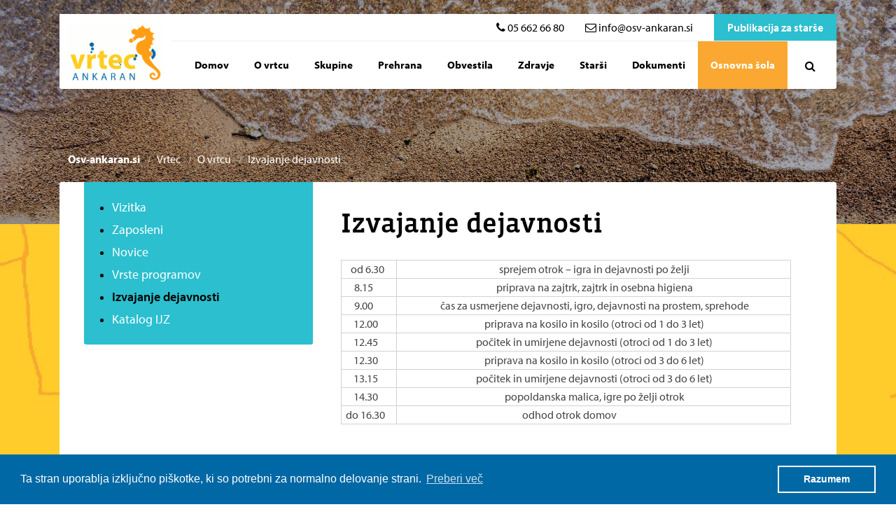

--- FILE ---
content_type: text/html; charset=UTF-8
request_url: https://www.osv-ankaran.si/vrtec/o-vrtcu/izvajanje-dejavnosti
body_size: 3869
content:
<!DOCTYPE html><html lang="en"> <head> <meta charset="utf-8"> <meta http-equiv="X-UA-Compatible" content="IE=edge"> <meta name="viewport" content="width=device-width, initial-scale=1"> <!-- Page Title --><meta name="description" content="Smo šola, usmerjena v prihodnost in sodobne metode dela, vključena v življenje obmorske občine Ankaran. Dobrodošli med nami." /><meta name="keywords" content="osnovna šola, vrtec, ankaran, učenci" /><title>Izvajanje dejavnosti | Osnovna šola in vrtec Ankaran</title> <!-- Css Files --> <link href="/css/bootstrap.css" rel="stylesheet"> <link href="/css/font-awesome.css" rel="stylesheet"> <link href="/style.css?v=14.3" rel="stylesheet"> <link href="/css/owl.carousel.css" rel="stylesheet"> <link href="/css/dl-menu.css" rel="stylesheet"> <link href="/css/flexslider.css" rel="stylesheet"> <link href="/css/prettyphoto.css" rel="stylesheet"> <link href="/css/responsive.css?v=2.2" rel="stylesheet"> <!-- HTML5 shim and Respond.js for IE8 support of HTML5 elements and media queries --> <!--[if lt IE 9]> <script src="https://oss.maxcdn.com/html5shiv/3.7.2/html5shiv.min.js"></script> <script src="https://oss.maxcdn.com/respond/1.4.2/respond.min.js"></script> <![endif]--> <script src="https://use.typekit.net/vtw4xbw.js"></script><script>try{Typekit.load({ async: true });}catch(e){}</script><link rel="stylesheet" type="text/css" href="//cdnjs.cloudflare.com/ajax/libs/cookieconsent2/3.0.3/cookieconsent.min.css" /><script src="//cdnjs.cloudflare.com/ajax/libs/cookieconsent2/3.0.3/cookieconsent.min.js"></script><script>window.addEventListener("load", function(){	window.cookieconsent.initialise({ "palette": { "popup": { "background": "#0068a5" }, "button": { "background": "transparent", "text": "#fff", "border": "#fff" } }, "content": { "message": "Ta stran uporablja izključno piškotke, ki so potrebni za normalno delovanje strani.", "dismiss": "Razumem", "link": "Preberi več", "href": "http://osv-ankaran.si/piskotki" }	})});</script> </head> <body class="vrtec"> <!--// Main Wrapper //--> <div class="mainwrapper"> <!--// Header //--><header id="header" class="absolute"><!--// TopStrip //--><div class="container"> <div class="topstrip vrtec"> <div class="row"> <div class="col-md-8 col-md-offset-4"> <div class="section-right"> <ul class="social-media"> <li><a href="tel:+38656626680"><i class="fa fa-phone"></i> 05 662 66 80</a></li> <li><a href="mailto:info@osv-ankaran.si"><i class="fa fa-envelope-o"></i> info@osv-ankaran.si</a></li> </ul> <a href="https://www.osv-ankaran.si/storage/doc/202508/vrtec-ankaranpublikacija-za-starse-2025-26.pdf" target="_blank" class="hide-mobile top-btn pdf-btn">Publikacija za starše</a> </div> </div> </div> </div></div><!--// TopStrip //--><div class="container"> <div class="header-bar"> <div class="row"> <div class="col-md-12"> <a href="/vrtec" class="logo vrtec"><img src="/images/vrtec-logo2.gif" alt="Vrtec Ankaran"></a> <div class="section-left"> <nav class="main-navigation navvrtec"> <ul> <li><a href="/vrtec">Domov</a></li> <li > <a href="/vrtec/o-vrtcu" class="dropdown-toggle" data-toggle="dropdown">O vrtcu </a> <ul class="dropdown"> <li> <a href="/vrtec/o-vrtcu/vizitka">Vizitka</a> </li> <li> <a href="/vrtec/o-vrtcu/zaposleni">Zaposleni</a> </li> <li> <a href="/vrtec/o-vrtcu/novice">Novice</a> </li> <li> <a href="/vrtec/o-vrtcu/vrste-programov">Vrste programov</a> </li> <li> <a href="/vrtec/o-vrtcu/izvajanje-dejavnosti">Izvajanje dejavnosti</a> </li> <li> <a href="/vrtec/o-vrtcu/katalog-ijz">Katalog IJZ</a> </li> </ul> </li> <li > <a href="/vrtec/skupine" >Skupine </a> </li> <li > <a href="/vrtec/prehrana" class="dropdown-toggle" data-toggle="dropdown">Prehrana </a> <ul class="dropdown"> <li> <a href="/vrtec/prehrana/jedilnik-1">Jedilnik</a> </li> <li> <a href="/vrtec/prehrana/odjava-obrokov">Odjava obrokov</a> </li> <li> <a href="/vrtec/prehrana/prilagojena-prehrana">Prilagojena prehrana</a> </li> <li> <a href="/vrtec/prehrana/prehranske-smernice-v-vrtcu">Prehranske smernice v vrtcu</a> </li> <li> <a href="/vrtec/prehrana/prinasanje-hrane-v-vrtec">Prinašanje hrane v vrtec</a> </li> </ul> </li> <li > <a href="/vrtec/obvestila" >Obvestila </a> </li> <li > <a href="/vrtec/zdravje" class="dropdown-toggle" data-toggle="dropdown">Zdravje </a> <ul class="dropdown"> <li> <a href="/vrtec/zdravje/skrb-za-zdravje">Skrb za zdravje</a> </li> <li> <a href="/vrtec/zdravje/zobna-preventiva">Zobna preventiva</a> </li> <li> <a href="/vrtec/zdravje/nalezljive-bolezni">Nalezljive bolezni</a> </li> <li> <a href="/vrtec/zdravje/bivanje-na-prostem">Bivanje na prostem</a> </li> </ul> </li> <li > <a href="/vrtec/starsi" class="dropdown-toggle" data-toggle="dropdown">Starši </a> <ul class="dropdown"> <li> <a href="/vrtec/starsi/vloge-in-obrazci">Vloge in obrazci</a> </li> <li> <a href="/vrtec/starsi/obvestila">Obvestila</a> </li> <li> <a href="/vrtec/starsi/vpis-v-vrtec">Vpis v vrtec</a> </li> <li> <a href="/vrtec/starsi/e-vrtec">e-Vrtec</a> </li> <li> <a href="/vrtec/starsi/placilo-in-cenik">Plačilo in cenik</a> </li> <li> <a href="/vrtec/starsi/pogovorne-ure">Pogovorne ure</a> </li> <li> <a href="/vrtec/starsi/svetovalna-sluzba">Svetovalna služba</a> </li> <li> <a href="/vrtec/starsi/svet-zavoda">Svet zavoda</a> </li> <li> <a href="/vrtec/starsi/svet-starsev">Svet staršev</a> </li> </ul> </li> <li > <a href="/vrtec/dokumenti" >Dokumenti </a> </li> <li class="vrtec"><a href="/sola">Osnovna šola</a></li> </ul> </nav> <div class="circle-btn"> <a href="#" class="fa fa-search colorhover" data-toggle="modal" data-target="#searchmodal"></a> </div> </div> <!--// Responsive Menu //--> <div id="menu" class="menuwrapper"> <button class="trigger">Odpri meni</button> <ul class="menu"> <li > <a href="/vrtec/o-vrtcu" class="dropdown-toggle" data-toggle="dropdown">O vrtcu </a> <ul class="submenu"> <li> <a href="/vrtec/o-vrtcu/vizitka">Vizitka</a> </li> <li> <a href="/vrtec/o-vrtcu/zaposleni">Zaposleni</a> </li> <li> <a href="/vrtec/o-vrtcu/novice">Novice</a> </li> <li> <a href="/vrtec/o-vrtcu/vrste-programov">Vrste programov</a> </li> <li> <a href="/vrtec/o-vrtcu/izvajanje-dejavnosti">Izvajanje dejavnosti</a> </li> <li> <a href="/vrtec/o-vrtcu/katalog-ijz">Katalog IJZ</a> </li> </ul> </li> <li > <a href="/vrtec/skupine" >Skupine </a> </li> <li > <a href="/vrtec/prehrana" class="dropdown-toggle" data-toggle="dropdown">Prehrana </a> <ul class="submenu"> <li> <a href="/vrtec/prehrana/jedilnik-1">Jedilnik</a> </li> <li> <a href="/vrtec/prehrana/odjava-obrokov">Odjava obrokov</a> </li> <li> <a href="/vrtec/prehrana/prilagojena-prehrana">Prilagojena prehrana</a> </li> <li> <a href="/vrtec/prehrana/prehranske-smernice-v-vrtcu">Prehranske smernice v vrtcu</a> </li> <li> <a href="/vrtec/prehrana/prinasanje-hrane-v-vrtec">Prinašanje hrane v vrtec</a> </li> </ul> </li> <li > <a href="/vrtec/obvestila" >Obvestila </a> </li> <li > <a href="/vrtec/zdravje" class="dropdown-toggle" data-toggle="dropdown">Zdravje </a> <ul class="submenu"> <li> <a href="/vrtec/zdravje/skrb-za-zdravje">Skrb za zdravje</a> </li> <li> <a href="/vrtec/zdravje/zobna-preventiva">Zobna preventiva</a> </li> <li> <a href="/vrtec/zdravje/nalezljive-bolezni">Nalezljive bolezni</a> </li> <li> <a href="/vrtec/zdravje/bivanje-na-prostem">Bivanje na prostem</a> </li> </ul> </li> <li > <a href="/vrtec/starsi" class="dropdown-toggle" data-toggle="dropdown">Starši </a> <ul class="submenu"> <li> <a href="/vrtec/starsi/vloge-in-obrazci">Vloge in obrazci</a> </li> <li> <a href="/vrtec/starsi/obvestila">Obvestila</a> </li> <li> <a href="/vrtec/starsi/vpis-v-vrtec">Vpis v vrtec</a> </li> <li> <a href="/vrtec/starsi/e-vrtec">e-Vrtec</a> </li> <li> <a href="/vrtec/starsi/placilo-in-cenik">Plačilo in cenik</a> </li> <li> <a href="/vrtec/starsi/pogovorne-ure">Pogovorne ure</a> </li> <li> <a href="/vrtec/starsi/svetovalna-sluzba">Svetovalna služba</a> </li> <li> <a href="/vrtec/starsi/svet-zavoda">Svet zavoda</a> </li> <li> <a href="/vrtec/starsi/svet-starsev">Svet staršev</a> </li> </ul> </li> <li > <a href="/vrtec/dokumenti" >Dokumenti </a> </li> <li class="vrtec"><a href="/sola">Osnovna šola</a></li> </ul> </div> <!--// Responsive Menu //--> </div> </div> </div></div></header><!--// Header //--> <div class="minheader"> <span class="full-pattren"></span> <div class="minheader-wrap"> <div class="container"> <div class="row"> <div class="col-md-9"> <ul class="breadcrumb"> <li><a href="/"><strong>Osv-ankaran.si</strong></a></li> <li><a href="/vrtec" title="Vrtec" >Vrtec</a></li> <li><a href="/vrtec/o-vrtcu" title="O vrtcu" >O vrtcu</a></li> <li><a href="/vrtec/o-vrtcu/izvajanje-dejavnosti" title="Izvajanje dejavnosti" class="selected">Izvajanje dejavnosti</a></li> </ul> </div> <div class="col-md-3"> </div> </div> </div> </div> </div> <!--// Main Content //--> <div class="main-content"> <!--// MainSection //--> <div class="main-section"> <div class="container"> <div class="main-section-inner"> <div class="row"> <aside class="col-md-4"> <!-- categories --> <div class="widget widget_categories subpages"> <ul id ="sidebarnav" class="level0"><li class=""><a href = "/vrtec/o-vrtcu/vizitka" title = "Vizitka">Vizitka</a></li><li class=""><a href = "/vrtec/o-vrtcu/zaposleni" title = "Zaposleni">Zaposleni</a></li><li class=""><a href = "/vrtec/o-vrtcu/novice" title = "Novice">Novice</a></li><li class=""><a href = "/vrtec/o-vrtcu/vrste-programov" title = "Vrste programov">Vrste programov</a></li><li class=" active"><a href = "/vrtec/o-vrtcu/izvajanje-dejavnosti" title = "Izvajanje dejavnosti">Izvajanje dejavnosti</a></li><li class=""><a href = "/vrtec/o-vrtcu/katalog-ijz" title = "Katalog IJZ">Katalog IJZ</a></li></ul> </div> <!-- end categories --> </aside> <!-- end aside --> <div class="col-md-8"> <div class="text-content clearfix"> <h2 class="vslab">Izvajanje dejavnosti</h2> <div class="content-inner"> <table border="1" cellpadding="0" cellspacing="0"><tbody><tr><td valign="top" width="56">od 6.30 &nbsp; <br></td><td valign="top" width="397">sprejem otrok &ndash; igra in dejavnosti po želji<br></td></tr><tr><td valign="top" width="56">8.15 &nbsp; &nbsp; &nbsp;<br></td><td valign="top" width="397">priprava na zajtrk, zajtrk in osebna higiena<br></td></tr><tr><td valign="top" width="56">9.00 &nbsp; &nbsp; &nbsp;<br></td><td valign="top" width="397">čas za usmerjene dejavnosti, igro, dejavnosti na prostem, sprehode<br></td></tr><tr><td valign="top" width="56">12.00 &nbsp; &nbsp;<br></td><td valign="top" width="397">priprava na kosilo in kosilo (otroci od 1 do 3 let)<br></td></tr><tr><td valign="top" width="56">12.45 &nbsp; &nbsp;<br></td><td valign="top" width="397">počitek in umirjene dejavnosti (otroci od 1 do 3 let)<br></td></tr><tr><td valign="top" width="56">12.30 &nbsp; &nbsp;<br></td><td valign="top" width="397">priprava na kosilo in kosilo (otroci od 3 do 6 let)<br></td></tr><tr><td valign="top" width="56">13.15 &nbsp; &nbsp;<br></td><td valign="top" width="397">počitek in umirjene dejavnosti (otroci od 3 do 6 let)<br></td></tr><tr><td valign="top" width="56">14.30 &nbsp; &nbsp;<br></td><td valign="top" width="397">popoldanska malica, igre po želji otrok<br></td></tr><tr><td valign="top" width="56">do 16.30 &nbsp; &nbsp;<br></td><td valign="top" width="397">odhod otrok domov &nbsp; &nbsp; &nbsp; &nbsp; &nbsp; &nbsp; &nbsp; &nbsp; &nbsp; &nbsp; &nbsp; &nbsp;<br></td></tr></tbody></table> </div> </div> </div> <!-- end col --> </div> <!-- end row --> </div> <!-- end main-section-inner --> </div> </div> <!--// MainSection //--> </div> <!--// Footer //--> <div class="footer fvrtec"> <div class="container"> <div class="row"> <aside class="widget widget_info col-md-3"> <div class="logo-info"> <h1>Osnovna šola in vrtec Ankaran</h1> </div> <p>Osnovna šola in vrtec Ankaran je samostojni javni vzgojno-izobraževalni zavod, ki ga je ustanovila Občina Ankaran.</p> <p><a href="/sola/o-soli/o-javnem-zavodu">Več o zavodu <i class="fa fa-long-arrow-right" aria-hidden="true"></i></a></p> </aside> <aside class="widget widget_categories col-md-2"> <div class="strip-title"> <h3>Vrtec</h3> </div> <ul id ="sidebarnav" class="level0"><li class=" active"><a href = "/vrtec/o-vrtcu" title = "O vrtcu">O vrtcu</a></li><li class=""><a href = "/vrtec/skupine" title = "Skupine">Skupine</a></li><li class=""><a href = "/vrtec/prehrana" title = "Prehrana">Prehrana</a></li><li class=""><a href = "/vrtec/obvestila" title = "Obvestila">Obvestila</a></li><li class=""><a href = "/vrtec/zdravje" title = "Zdravje">Zdravje</a></li><li class=""><a href = "/vrtec/starsi" title = "Starši">Starši</a></li><li class=""><a href = "/vrtec/dokumenti" title = "Dokumenti">Dokumenti</a></li></ul> </aside> <aside class="widget widget_categories col-md-2"> <div class="strip-title"> <h3>Hitre povezave</h3> </div> <ul> <li><a href="/vrtec/o-vrtcu/zaposleni">Zaposleni</a></li> <li><a href="/vrtec/zdravje/skrb-za-zdravje">Skrb za zdravje</a></li> <li><a href="/vrtec/prehrana/odjava-obrokov">Odjava obrokov</a></li> </ul> </aside> <aside class="widget widget_categories col-md-2"> </aside> <aside class="widget widget_info col-md-3"> <div class="strip-title"> <h3>Kontakti</h3> </div> <ul class="contacts clearfix"> <li><i class="fa fa-home"></i> Osnovna šola in vrtec Ankaran, Regentova 4, 6280 Ankaran</li> <li><i class="fa fa-envelope"></i> <a href="mailto:info@osv-ankaran.si">info@osv-ankaran.si</a></li> </ul> <hr> <ul class="contacts clearfix"> <li><i class="fa fa-phone"></i> Tajništvo: 05 662 66 80</li> <li><i class="fa fa-phone"></i> Svetovalna služba: 05 662 66 83</li> <li><i class="fa fa-clock-o"></i> V času uradnih ur, od ponedeljka do petka od 8.00–10.00 in od 13.00–14.00</li> </ul> <hr> <ul class="contacts clearfix"> <li><i class="fa fa-phone"></i> Pomočnica ravnateljice za vrtec: 05 662 66 82</li> <li><i class="fa fa-phone"></i> Računovodstvo: 05 662 66 84</li> <li><i class="fa fa-phone"></i> Knjižnica: 05 662 66 86</li> <li><i class="fa fa-facebook"></i> <a href="https://www.facebook.com/osvankaran" target="_blank">Facebook @osvankaran</a></li> </ul> <a href="#" class="backtop-btn"><i class="fa fa-long-arrow-up" aria-hidden="true"></i></a> </aside> </div> </div> <footer class="copyright-section"> <div class="container"> <div class="row"> <div class="col-md-8"><div class="copyright-text"><p>© 2016 Javni zavod
Osnovna šola in vrtec Ankaran, Regentova 4, 6280 Ankaran, vse pravice pridržane.</p></div></div> <div class="col-md-4"> </div> </div> </div> </footer> </div> <!--// Footer //--> </div> <!--// Main Wrapper //--> <!-- search modal + scripts --> <!-- Search Modal --><div class="modal fade" id="searchmodal" tabindex="-1" role="dialog"> <div class="modal-dialog" role="document"> <div class="modal-content"> <div class="modal-header bgcolor"> <button type="button" class="close" data-dismiss="modal" aria-label="Close"><span aria-hidden="true"><i class="fa fa-times"></i></span></button> <h4>Išči</h4> </div> <div class="modal-body"> <form class="modal-search" action="/iskanje"> <input type="text" placeholder="Vpiši iskano besedo" name="s" required> <label> <input type="submit" value=""> </label> </form> </div> </div> </div></div><!-- Search Modal --><!-- jQuery (necessary for JavaScript plugins) --><script src="/script/jquery.min.js"></script><script src="/script/modernizr.js"></script><script src="/script/bootstrap.min.js"></script><script src="/script/jquery.dlmenu.js"></script><script src="/script/flexslider-min.js"></script><script src="/script/jquery.prettyphoto.js"></script><script src="/script/waypoints-min.js"></script><script src="/script/owl.carousel.min.js"></script><script src="/script/parallex.js"></script><script src="/script/functions.js"></script> </body></html>

--- FILE ---
content_type: text/css
request_url: https://www.osv-ankaran.si/style.css?v=14.3
body_size: 9614
content:
@charset "UTF-8";

* {
	margin: 0px;
	padding: 0px;
 }
.wf-loading {
    visibility: hidden;
  }

  .wf-active, .wf-inactive {
    visibility: visible;
  }

/* Global Typography */
body {
	background-color: #ffffff;
	color: #444;
	font-family: "myriad-pro",sans-serif;
	font-size: 16px;
	font-weight: normal;
	background: url("images/giftly.png");

 }
 body.vrtec {background: url("images/vrtec-podlaga2.jpg") center center;}
 body.sola {background: url("images/sola-podlaga2.jpg") center center; background-size: 100%;}
	/* Heading Typo */
body h1, body h2, body h3, body h4, body h5, body h6 {
		color: #000000;
		font-style: normal;
		font-weight: 400;
		letter-spacing: 0px;
		line-height: 1.5;
		margin: 0px 0px 8px 0px;
}

.vslab {font-family: "vista-slab",sans-serif;}
.index-box h2.highlight {color: #faa831; font-size: 30px;}

h1 {font-size: 50px;}

h2 {font-size: 20px;}

h3 {font-size: 18px;}

h4 {font-size: 16px;}

h5 {font-size: 14px;}

h6 {font-size: 12px;}

h1 a, h2 a, h3 a, h4 a, h5 a, h6 a {color: #000000;}

p a {color: #000000;}

p {
	letter-spacing: 0.2px;
	line-height: 22px;
	margin-bottom: 10px;
 }

a {
	color: #000000;
	text-decoration: none;
 }

	a:hover, a:focus, a:active {
		outline: none;
		text-decoration: none;
	 }

ul {margin-bottom: 0px;}

figure {
	margin-bottom: 6px;
	position: relative;
 }

img {
	height: auto;
	max-width: 100%;
 }

iframe {
	border: none;
	float: left;
	width: 100%;
 }
 


/* Wordpress Defult Clasess */
.wp-caption, .wp-caption-text, .gallery-caption, .bypostauthor {}

.wp-caption.alignleft, .wp-caption.alignnone {width: 100%;}

/* Form Input Typo */
select {
	border: 1px solid #d2d2d2;
	color: #666666;
	cursor: pointer;
	display: inline-block;
	font-size: 14px;
	font-weight: 300;
	height: 40px;
	padding: 8px 12px;
	width: 100%;
 }

label {
	color: #333333;
	display: block;
	font-weight: 400;
	margin-bottom: 10px;
 }

button {border: none;}

textarea, input[type="text"], input[type="password"], input[type="datetime"], input[type="datetime-local"], input[type="date"], input[type="month"], input[type="time"], input[type="week"], input[type="number"], input[type="email"], input[type="url"], input[type="search"], input[type="tel"], input[type="color"], .uneditable-input {
	-moz-box-sizing: border-box;
	-webkit-box-sizing: border-box;
	border: 1px solid #d2d2d2;
	box-sizing: border-box;
	color: #3d3d3d;
	display: inline-block;
	font-size: 12px;
	font-weight: 400;
	height: 35px;
	line-height: 20px;
	outline: none;
	padding: 4px 6px;
	vertical-align: middle;
 }

form p {
	float: left;
	position: relative;
	width: 100%;
 }

	form p span i {
		color: #474747;
		left: 16px;
		position: absolute;
		top: 13px;
	 }

option {padding: 5px 15px;}

/* ThemeUnit Style's */
li {
	line-height: 28px;
	list-style: disc none;
 }

ul ul {margin-left: 20px;}

ol {
	float: none;
	list-style: decimal;
	padding-left: 15px;
 }

	ol ol {margin-left: 20px;}

	ol li {
		list-style: decimal;
		width: 100%;
	 }

table {
	background-color: transparent;
	max-width: 100%;
 }

th {text-align: left;}

table {
	margin-bottom: 15px;
	width: 100%;
 }

	table > thead > tr > th, table > tbody > tr > th, table > tfoot > tr > th, table > thead > tr > td, table > tbody > tr > td, table > tfoot > tr > td {
		border-top: 1px solid #d2d2d2;
		border: 1px solid #d2d2d2;
		line-height: 2.5;
		padding-left: 3px;
		text-align: center;
		vertical-align: top;
	 }

	table thead tr th {
		border-top: 1px solid #d2d2d2;
		text-align: center;
		text-transform: capitalize;
	 }

.table > caption + thead > tr:first-child > th, .table > colgroup + thead > tr:first-child > th, .table > thead:first-child > tr:first-child > th, .table > caption + thead > tr:first-child > td, .table > colgroup + thead > tr:first-child > td, .table > thead:first-child > tr:first-child > td {border-top: 1px solid #d2d2d2;}

table > thead > tr > th {
	border-bottom: 2px solid #d2d2d2;
	vertical-align: bottom;
 }

table > caption + thead > tr:first-child > th, table > colgroup + thead > tr:first-child > th, table > thead:first-child > tr:first-child > th, table > caption + thead > tr:first-child > td, table > colgroup + thead > tr:first-child > td, table > thead:first-child > tr:first-child > td {border-bottom: 0;}

table > tbody + tbody {border-top: 2px solid #d2d2d2;}

.table > thead > tr > th, .table > tbody > tr > th, .table > tfoot > tr > th, .table > thead > tr > td, .table > tbody > tr > td, .table > tfoot > tr > td {padding: 6px 10px;}

p ins {color: #999;}

dl dd {margin-left: 20px;}

address {font-style: italic;}



.sticky {}

.main-section {
	float: left;
	width: 100%;
	position: relative;
}


.main-section.faq {background: #6CB1DE;}

/* TopStrip */
.topstrip {
	float: left;
	width: 100%;
	background: #fff;
	background: #eaeaea;
}
.topstrip.vrtec {background: #fff; border-bottom: 1px solid #eee;}

.stripinfo {
	float: left;
}
.stripinfo li {
	float: left;
	list-style: none;
	color: #231b0a;
	font-size: 12px;
	padding: 6px 15px 0px 15px;
	font-weight: 500;
}

.stripinfo li.lsrce img {width: 30px; margin: -2px 5px 0 0;}
.stripinfo li.lm2 img {width: 30px; margin: -5px 8px 0 0;}

.stripinfo li a {
	color: #222;
	font-size: 13px;
}
.stripinfo li a:hover {color: #aaa;}

.stripinfo li i {
	margin-right: 7px;
}
.section-right {
	float: right;
}
/* SocialMedia */
.social-media {
	float: left;
}
.social-media li {
	float: left;
	list-style: none;
	padding: 5px 30px 0px 0px;
	font-size: 16px;
}

.top-btn {
	float: right;
	padding: 8px 19px 8px 19px;
	font-weight: 600;
	font-size: 16px;
}
.top-btn:hover {opacity: 0.8;}

.eucilnica-btn {
	color: #ffffff;
	background: #407fc0;

}
.pdf-btn {
	color: #ffffff;
	background: #2bbfcf;
}

.office-btn {
	color: #ffffff;
	background: #8fc849;
}

.phone-btn i {
	margin-right: 7px;
}
/* Logo */
.logo {
	float: left;
	position: relative;
	padding: 0;
}
.logo img { position: relative; }

.logo.sola {margin-top: -40px; background: #0e69a3; padding: 10px; border-radius: 2px; }
.logo.sola img { width: 196px; }

.logo.vrtec { margin-top: -25px; background: #fff; padding: 0 10px;}
.logo.vrtec img { width: 140px; }

.absolute {
	position: absolute;
	left: 0px;
	top: 20px;
	width: 100%;
	z-index: 99;
}
/* Main Header Bar */
.header-bar {
	float: left;
	width: 100%;
	background-color: #fff;
	-webkit-border-radius: 0 0 3px 3px;
    -moz-border-radius: 0 0 3px 3px;
    border-radius: 0 0 3px 3px;

}
.header-bar .section-right { padding-right: 15px; }
/* MainNavigation */
.main-navigation {
	float: left;
	padding-right: 14px;
	margin: 0px 0 0 15px;
}
.main-navigation ul li {
	float: left;
	list-style: none;
	position: relative;
}
.main-navigation > ul > li > a {
	color: #000;
	font-weight: bold;
	padding: 0px 14px;
	float: left;
	padding: 20px 18px;
	font-size: 15px;
	position: relative;
}

.main-navigation.sola > ul > li > a {
	
	font-family: "vista-slab",sans-serif;
}

.main-navigation > ul > li > a:hover, .main-navigation > ul > li.active > a {background: #407fc0; color: #fff;}
.main-navigation > ul > li.vrtec > a {background: #faa831; color: #fff;}


.dropdown {
	position: absolute;
	left: 0px;
	top: 100%;
	width: 200px;
	background-color: #407fc0;
	margin: 0px 0px 0px 0px;
	border-top: 6px solid transparent;
	opacity: 0;
	visibility: hidden;
	-webkit-transform: translateY(15px);
	   -moz-transform: translateY(15px);
	    -ms-transform: translateY(15px);
	     -o-transform: translateY(15px);
	        transform: translateY(15px);
}
.dropdown .dropdown {
	left: auto;
	right: 100%;
	top: 0px;
	margin: 0px;
}
.dropdown > li:hover > .dropdown {
	opacity: 1;
	visibility: visible;
}
.main-navigation > ul > li:hover > .dropdown {
	opacity: 1;
	visibility: visible;

	-webkit-transform: translateY(0px);
	   -moz-transform: translateY(0px);
	    -ms-transform: translateY(0px);
	     -o-transform: translateY(0px);
	        transform: translateY(0px);
}
.dropdown li,.dropdown li a {
	width: 100%;
	float: left;
}
.main-navigation .dropdown li a {
	padding: 4px 28px;
	border-bottom: 0px solid #fff;
	font-size: 13px;
	color: #fff;
	font-weight: bold;
}
.main-navigation .dropdown > li:hover > a {
	color: #231b0a;
}
.dropdown li:hover a:before { display: none; }
/* Header Button */
.circle-btn {
	float: right;
	padding: 14px 0px 10px 0px;
	position: relative;
}
.circle-btn a {
	float: left;
	border-radius: 100%;
	color: #000;
	text-align: center;
	padding: 13px 15px 0px 0px;
	margin: 0px 15px 0px 0px;
}
/* SearchModal Box */
.modal-dialog { width: 707px; }
.modal-body {
	background-color: #fff;
	color: #000;
	padding: 40px 25px;
}
.modal-content {
	background: none;
	box-shadow: none;
	border: none;
	text-align: center;
}
.modal-header {
	border: none;
	text-align: left;
	padding: 15px 39px;
	position: relative;
	background: #f2f2f2;
}
.modal-header:before,.modal-header:after {
	content: '';
	position: absolute;
	left: 0px;
	bottom: -18px;
	border-top: 18px solid #a87c20;
	border-left: 18px solid transparent;
}
.modal-header:after {
	left: auto;
	right: 0px;

	-webkit-transform: scaleX(-1);
	   -moz-transform: scaleX(-1);
	    -ms-transform: scaleX(-1);
	     -o-transform: scaleX(-1);
	        transform: scaleX(-1);
}
.modal-header h4 {
	margin: 0px;
	text-transform: uppercase;
}
.modal-header .close { margin-top: 1px; }
.close {
	opacity: 0.8;
	text-shadow: none;
}
.modal-search {
	display: inline-block;
	width: 100%;
	position: relative;
}
.modal-search input[type="text"] {
	float: left;
	width: 100%;
	font-size: 14px;
	background: none;
	color: #a4a4a4;
	border: none;
	border-bottom: 1px solid #4d4d4d;
	padding-bottom: 17px;
}
.modal-search ::-webkit-input-placeholder 				{color: #a4a4a4;}
.modal-search :-moz-placeholder 						{ color: #a4a4a4; opacity: 1; }
.modal-search ::-moz-placeholder 						{ color: #a4a4a4; opacity: 1; }
.modal-search :-ms-input-placeholder 					{color: #a4a4a4;}
.modal-search label {
	position: absolute;
	right: 0px;
	top: 0px;
	cursor: pointer;
}
.modal-search label:before {
	content: "\f002";
	font-family: FontAwesome;
	position: absolute;
	left: 9px;
	top: 4px;
	color: #a4a4a4;
}
.modal-search input[type="submit"] {
	float: left;
	width: 33px;
	height: 33px;
	border: none;
	background: none;
}

/* Main Banner */
.mainbanner {
	float: left;
	width: 100%;
}
.caption {
	position: absolute;
	left: 0px;
	top: 45%;
	width: 100%;
	margin: -80px 0px 0px 0px;
}
.caption h2 {
	/*float: left;*/
	float: right;
	position: relative;
	font-size: 50px;
	color: #ffffff;
	font-weight: 700;
	margin-bottom: 0px;
	font-family: "vista-slab",sans-serif;
	text-shadow: -1px -1px 18px #222;
}
	
.captiontitle {
	/*float: left;Ž*/
	float: right;
	width: 55%;
	margin-bottom: 0px;
}
.captiontitle span {
	font-size: 24px;
	color: #ffffff;
	float: left;
    padding: 40px 10px 5px 20px;
    text-shadow: -1px -1px 18px #222;
}
.captiontitle span:last-child { padding-bottom: 11px; }
.caption a {
	font-size: 14px;
	color: #ffffff;
	padding: 5px;
	color: #000;
	background: #fff;
	float: left;
	border-radius: 2px;
}
/* MainContent */
.main-content {
	float: left;
	width: 100%;
	padding: 0px 0px 0px 0px;
}
/* Call Action */
.theme-action {
	float: left;
	width: 100%;
}
.theme-action h2 {
	float: left;
	width: 50%;
	font-size: 30px;
	margin: 0px;
}
.theme-action a {
	float: right;
	padding: 13px 40px;
	background-color: rgba(0,0,0,0.80);
	font-size: 20px;
	border-radius: 4px;
	position: relative;
	margin: 25px 0px 0px 0px;
}
.theme-action a:before {
	content: "\e001";
	font-family: Flaticon;
	position: absolute;
	left: -8px;
	top: -19px;
	font-size: 65px;
	opacity: 0.4;
}

/* FancyTitle */
.fancytitle {
	float: left;
	width: 100%;
	text-align: center;
}
.fancytitle h2 {
	font-size: 30px;
	text-transform: uppercase;
	margin-bottom: 11px;
	color: #78BDE8;
}
.white.fancytitle h2 { color: #ffffff; }
.fancy-divider-wrap {
	float: left;
	width: 100%;
	text-align: center;
	margin-bottom: 28px;
}
.fancy-divider {
	display: inline-block;
	width: 135px;
	position: relative;
	height: 15px;
	border-top: 1px solid #222;
}

.white .fancy-divider:before,.white .fancy-divider:after { border-bottom: 1px solid #fff; }
.white .fancy-divider .sec-dote { background-color: #ffffff; }
.white .fancy-divider span.first-dote,
.white .fancy-divider span.third-dote {
	background: none;
	border: 1px solid #ffffff;
}
.fancy-divider span {
	display: inline-block;
	width: 10px;
	height: 2px;
	position: relative;
	top: -12px;
	z-index: 1;
	-webkit-transform: rotate(45deg);
	   -moz-transform: rotate(45deg);
	    -ms-transform: rotate(45deg);
	     -o-transform: rotate(45deg);
	        transform: rotate(45deg);
}
.fancy-divider span.first-dote {
	border: 2px solid;
	background-color: #ffffff;
	width: 10px;
	height: 10px;
	top: -9px;
	right: -4px;
}
.fancy-divider span.third-dote {
	border: 2px solid;
	background-color: #ffffff;
	width: 10px;
	height: 10px;
	top: -9px;
	left: -5px;
	z-index: 0;
}
.title-text {
	float: left;
	width: 100%;
	text-align: center;
	margin: -16px 0px 30px 0px;
}
.title-text p {
	display: inline-block;
	width: 60%;
	font-size: 15px;
}
/* Services */
.services {
	float: left;
	width: 100%;
}
.services ul li {
	list-style: none;
	margin-bottom: 25px;
	padding: 0 10px;
}
.small-view ul li .icon {
	position: absolute;
	left: 40%;
	top: -20px;
	width: 50px;
	height: 50px;
	border-radius: 50%;
	text-align: center;
	padding: 10px 0px 0px 0px;
	font-size: 24px;
	color: #fff;
	background-color: #d0810b;
}

.small-view ul li h2 {
	margin: 0px 0px 8px 0px;
	font-size: 20px;
}
.small-view ul li .infowrap a i { margin: 0px 0px 0px 7px; }

.sola .small-view ul li h2 {
	font-family: "vista-slab",sans-serif;
	font-weight: 600;
	font-size: 24px;
}

.vrtec .small-view ul li h2 { margin: -100px 0px 0px 0px; height: 120px; line-height: 22px; font-weight: 600; }


.service-wrap {
	float: left;
	width: 100%;
	position: relative;
	padding: 0px 0px 0px 0px;
}
.infowrap {
	float: left;
	width: 100%;
	padding: 20px 20px 18px;
	text-align: center;
	border-radius: 1px;
	background: #efefef;
	min-height: 300px;
	-webkit-border-radius: 3px;
    -moz-border-radius: 3px;
    border-radius: 3px;

}
.vrtec .infowrap {min-height: 470px;}

.sola .infowrap {text-align: left; padding-top: 60px; min-height: 332px;}

.infowrap h2 {font-size: 24px; color: #fff;}
.infowrap p {color: #fff; font-size: 18px; line-height: 22px;}
.infowrap p.small {font-size: 14px;}
.infowrap p a {color: #fff;}
.infowrap p a:hover {color: #eee;}

.vrtec .infowrap p {color: #000;}
.vrtec .infowrap p a {color: #000;}
.vrtec .infowrap p a:hover {color: #828282;}


.infowrap h4 {margin: 20px 0 0 0; font-weight: 500;}
.infowrap ul {list-style: circle; margin: 10px 0 0 15px;}
.infowrap ul li {font-size: 16px; margin: 0; padding: 0; list-style: disc; color: #000; line-height: 20px; padding: 5px 0;}
.infowrap ul li a {color: #fff;}
.infowrap ul li a:hover {color: #000;}

.vrtec .infowrap ul li {text-align: left;}
.vrtec .infowrap ul li a {color: #4380be; font-size: 15px;}
.vrtec .infowrap ul li a:hover {color: #000;}




.infowrap .infoimg img {width: 140px;}
.infowrap.schedule { background: #8fc74a url("images/icon-ura.png") no-repeat 120% -40px;
}
.infowrap.menu { background: #faa831 url("images/icon-vilica.png") no-repeat 210% 20px;}
.infowrap.cancelmeal { background: #2bbfcf url("images/icon-odjava.png") no-repeat 90% 15px;}
.infowrap.infonews {background: #2bbfcf url("images/icon-pero.png") no-repeat 85% -50px;}

.infowrap a.small-btn {font-size: 15px; color: #fff; padding: 0px 8px; -webkit-border-radius: 2px; -moz-border-radius: 2px; border-radius: 2px; margin-top: 10px; background: #0aa9b9; display: inline-block;}
.infowrap a.small-btn.info-orange {background: #ffc776;}
.infowrap a.small-btn:hover {background: #000;}
.full-pattren {
	position: absolute;
	left: 0px;
	top: 0px;
	width: 100%;
	height: 100%;
}

.banenr-wrap.banner-vrtec {}
.sidebanner {display: block; background: #407fc0; color: #fff; padding: 10px 15px; border-radius: 3px;}
.sidebanner.bg-orange {background: #faa831}
.sidebanner h3 {font-size: 20px; line-height: 1.2; margin: 0 0 5px 0; color: #fff; font-family: "vista-slab",sans-serif; font-weight: 600;}
.sidebanner p {font-size: 15px; margin: 0; line-height: 1.2;}
.sidebanner i {font-size: 20px; margin-left: 8px;}
.sidebanner:hover {opacity: .8;}
.banner-vrtec .sidebanner {background: #faa831;}

.parallax .full-pattren { background-color: rgba(0,0,0,0.7); }
.minus-element-margin { margin-top: 20px; }
/* Parallex */
.parallex-info,.progress-wrap {
	float: left;
	width: 100%;
	text-align: center;
}
.parallex-info { margin-bottom: 25px; }
.parallex-info h2 {
	font-size: 26px;
	color: #ffffff;
	text-transform: uppercase;
	margin-bottom: 0px;
}
.parallex-info p { color: #ffffff; }


/* aktualno index */

.special-announcement-wrap {margin-bottom: 20px; }
.special-announcement {padding: 10px; background: #2bbfcf; color: #fff; font-size: 20px; border-radius: 2px;}
.special-announcement strong {font-size: 100%; color: #fff;}

.footer-logos { margin-bottom: 30px; text-align: center;}

.footer-logos ul li {float: left; width: 20%; padding: 10px 5px; display: flex; align-items : center;  height: 80px;}
.footer-logos ul li.smaller {width: 15%;}
.footer-logos ul li.xsmaller {width: 10%;}
.footer-logos img:hover {opacity: 0.8;}

.main-section-inner {
	padding: 35px; 
	background: #fff; 
	margin: -60px 0 0 0;
	-webkit-border-radius: 3px;
	-moz-border-radius: 3px;
	border-radius: 3px;
}
.main-section-inner.index {margin-top: -100px;}
.main-section-inner.vrtec {margin-top: -190px;}

.index-box h2 {margin-bottom: 24px; font-size: 22px; color: #407fc0;}

.osoli {padding-right: 20px;}
.osoli img {float: right; width: 50%; margin: -5px 0 0 15px;}

.osoli p {font-size: 16px;}

.likovno-delo {}

.likovno-delo .likovno-img {}
.likovno-delo p {font-size: 15px;}
.likovno-delo .mentor {margin: 10px 0 20px;}
.likovno-delo .mentor span {color: #2bbfcf;}
.likovno-delo a {color: #407fc0}
.last-events p {letter-spacing: 0; margin-bottom: 10px;}
.last-events h4 {margin-bottom: 8px; color: #78BDE8;}
.ievent {margin-bottom: 25px; padding-right: 30px;}

.ievent-date {display: inline-block; float: left; background: #d0810b; color: #fff; text-align: center; font-size: 14px; font-weight: 700; padding: 4px 8px; margin-right: 8px;}
.ievent-date span {display: block; font-size: 10px; font-weight: 400; margin-top: -3px;}
.ievent-title { margin-left: 45px; margin-top: -4px;}
.ievent-title h3 {font-size: 15px; margin-bottom: 2px;}
.ievent-title .ievent-place {font-size: 11px;}

.sub-event-info {margin-bottom: 15px;}

.inews {margin-bottom: 10px; float: left; width: 50%; padding: 0 20px 0 0;}
.inews-date {color:#d0810b; font-size: 12px; font-weight: 600; padding: 0 0 5px 0;}
.inews-title {font-size: 15px;}
.inews-title h3 {font-size: 16px;}

.inews-single {width: 98%; margin-bottom: 40px;}
.inews-single .inews-title h3 {font-size: 24px; margin: 10px 0;}
.inews-single .inews-title h3 a:hover {border-bottom: 1px dashed #222;}
.inews-single .inews-date {color:#d0810b; font-size: 14px; font-weight: 600; margin: 0 0 4px 0;}
.inews-single img:hover {opacity: 0.8;}
.inews-single .inews-title p {display: inline; margin-right: 5px; font-size: 14px;}

.newslist .inews-single .inews-title h3 {font-size: 20px; line-height: 24px;}

.last-faq ul li {list-style: none; line-height: 22px; margin-bottom: 8px; padding-bottom: 6px; border-bottom: 1px solid #efefef;}
.last-faq ul li a {margin-bottom: 15px; font-family: "bree-serif",sans-serif; color: #282828;}
.last-faq ul li a:hover {color: #d0810b;}
.last-faq ul li a span {background: #d0810b; color: #fff; padding: 1px 6px 2px; -webkit-border-radius: 3px; -moz-border-radius: 3px; border-radius: 3px; font-size: 12px; font-weight: 600; margin-right: 4px;}
.last-faq ul li a:hover span {background: #000; }
.last-faq ul li a span i {margin-right: 3px; font-size: 11px; vertical-align: middle; margin-top: -2px;}

.btn-links a {font-size: 13px; font-weight: 600; text-transform: uppercase; background: #407fc0; color: #fff; margin-right: 10px; display: inline-block; padding: 5px 20px; border-radius: 3px;}

.search-wrap h1 {margin-bottom: 0px;}
.search-wrap p {font-size: 18px; color: #000; margin-bottom: 20px;}
.search-wrap p span {font-weight: 600; font-size: 110%; margin-right: 8px;}
.searchresult {border-bottom: 1px solid #efefef; padding: 10px 0;}
.searchresult h2 {margin-bottom: 0px;}
.searchresult h2 a {font-size: 20px;}
.searchresult p {margin-bottom: 0;}
.searchresult a {font-size: 16px;}

/* Parallex Detail */
.parallex-detail {
	float: left;
	width: 100%;
	text-align: center;
}
.parallex-detail i {
	font-size: 80px;
	color: #ffffff;
	margin-bottom: 22px;
}
.parallex-icon {
	display: inline-block;
	width: 90px;
	height: 90px;
	background-color: #ffffff;
	border-radius: 100%;
	box-shadow: 0px 0px 0px 2px #ddd;
	border: 6px solid #000;
	padding: 19px 0px 0px 6px;
	margin-bottom: 20px;
}
.parallex-icon i {
	color: #000;
	font-size: 40px;
}
.parallex-detail h2 {
	font-size: 30px;
	color: #ffffff;
	margin-bottom: 14px;
}
.parallex-detail p {
	font-size: 20px;
	color: #ffffff;
	line-height: 34px;
	display: inline-block;
	width: 70%;
	margin-bottom: 32px;
}
.parallex-detail a {
	font-size: 26px;
	color: #ffffff;
	border: 1px solid #ffffff;
	padding: 15px 40px 18px 40px;
	color: #ffffff;
	display: inline-block;
	border-radius: 4px;
}
/* Blog Medium */
.blogs {
	float: left;
	width: 100%;
}
.blogs ul li {
	list-style: none;
}
.blogs > ul > li { margin-bottom: 30px; }
.blogmedium-view figure {
	float: left;
	width: 284px;
	margin-bottom: 0px;
	border-right: 1px solid #dddddd;
}
.blogmedium-view figure img,.blog-wrap {
	float: left;
	width: 100%;
}
.blog-wrap {
	background-color: #fcfcfc;
	border: 1px solid #dddddd;
}
.blogmedium-view .blog-info { padding: 40px 20px 0px 20px; }
.blogmedium-view figure ~ .blog-info { padding: 40px 20px 0px 310px; }
.blog-option {
	float: left;
	width: 100%;
	margin: 0px 0px 11px 0px;
}
.blog-option li {
	float: left;
	list-style: none;
	color: #bfbfbf;
	font-size: 11px;
	padding: 0px 12px;
	position: relative;
}
.blog-option li:before {
	content: '/';
	position: absolute;
	left: -3px;
	top: 0px;
	font-size: 14px;
	color: #bfbfbf;
}
.blog-option li:first-child { padding-left: 0px; }
.blog-option li:last-child { padding-right: 0px; }
.blog-option li:first-child:before { display: none; }

.blog-option li a { color: #bfbfbf; }
.blog-info h2 {
	margin: 0px;
	text-transform: uppercase;
	line-height: 1.2;
}
.blog-info p {
	margin-bottom: 19px;
	line-height: 1.7;
}
.readmore {
	float: left;
	padding: 2px 24px 4px;
	text-transform: capitalize;
	border: 1px solid #dddddd;
	border-radius: 4px;
	color: #666666;
}
.bloghover {
	position: absolute;
	left: 0px;
	top: 0px;
	width: 100%;
	height: 100%;
	background-color: rgba(0,0,0,0.60);
	text-align: center;
	opacity: 0;
}
.blogs ul li:hover .bloghover { opacity: 1; }
.bloghover ul {
	margin: -22px 0px 0px 0px;
	position: absolute;
	left: 0px;
	width: 100%;
	top: 50%;
	-webkit-transform: translateY(50px);
	   -moz-transform: translateY(50px);
	    -ms-transform: translateY(50px);
	     -o-transform: translateY(50px);
	        transform: translateY(50px);
}
.blogs ul li:hover .bloghover ul {
	-webkit-transform: translateY(0px);
	   -moz-transform: translateY(0px);
	    -ms-transform: translateY(0px);
	     -o-transform: translateY(0px);
	        transform: translateY(0px);
}
.bloghover ul li {
	display: inline-block;
	list-style: none;
}
.bloghover ul li a {
	float: left;
	width: 48px;
	height: 48px;
	border: 1px solid rgba(237,181,66,0.70);
	color: #ffffff;
	border-radius: 4px;
	margin-left: 10px;
	font-size: 20px;
	text-align: center;
	padding: 12px 0px 0px 0px;
}
/* BlogLarge */
.large-view .blog-option {
	float: right;
	width: auto;
}
.large-view figure img,.large-view figure,.large-view figure > a {
	float: left;
	width: 100%;
}
.large-view .blog-info {
	float: left;
	width: 100%;
	padding: 18px 25px 27px 25px;
}
.large-view .blog-info h2 { margin-bottom: 10px; }
.bloghover time {
	width: 89px;
	height: 77px;
	font-size: 36px;
	text-align: center;
	color: #ffffff;
	font-weight: bold;
	position: absolute;
	left: 0px;
	bottom: 0px;
	text-transform: uppercase;
	padding: 14px 0px 0px 0px;
	opacity: 0;
}
.bloghover time span {
	font-size: 14px;
	display: block;
	font-weight: normal;
}
.blogs ul li:hover .bloghover time {
	opacity: 1;
	left: -15px;
}
/* Blog Detail */
.detail-thumb {
	float: left;
	width: 100%;
	position: relative;
	margin-bottom: 25px;
	border: 1px solid #dddddd;
	border-bottom: none;
}
.detail-thumb figcaption {
	position: absolute;
	left: 0px;
	bottom: 0px;
	width: 100%;
	background-color: rgba(255,255,255,0.80);
}
.detail-thumb figcaption time {
	float: left;
	width: 89px;
	height: 77px;
	font-size: 36px;
	font-weight: bold;
	text-align: center;
	text-transform: uppercase;
	color: #ffffff;
	line-height: 1.1;
	padding: 10px 0px 0px 0px;
	margin: 0px 0px 0px -15px;
}
.detail-thumb figcaption time span {
	font-size: 14px;
	font-weight: 400;
	display: block;
}
.detail-thumb figcaption time ~ .detail-info {
	padding: 0px 0px 0px 74px;
}
.detail-thumb .blog-option {
	background-color: rgba(0,0,0,0.80);
	margin: 0px;
	padding: 0px 0px 0px 24px;
}
.detail-thumb .detail-info h2 {
	padding: 9px 0px 2px 25px;
	text-transform: uppercase;
}
.detail-thumb .blog-option li,
.detail-thumb .blog-option li a {
	color: #dedede;
}

/*text-content*/

.text-content {padding: 0 30px 0 10px; margin-bottom: 80px;}

.text-content h2 {font-size: 40px; font-family: "vista-slab",sans-serif; font-weight: 500; line-height: 48px; margin-bottom: 28px;}
.text-content h3 {font-size: 24px; font-family: "vista-slab",sans-serif; margin: 20px 0 10px 0;}
.text-content h3.news-subtitle {font-size: 18px; margin: 15px 0 28px 0;}
.text-content h4 {font-size: 20px; font-family: "vista-slab",sans-serif; margin: 20px 0 8px 0;}


.text-content .news-image img {margin-bottom: 40px;}
.content-inner h2 {font-size: 30px; font-family: "vista-slab",sans-serif; margin: 20px 0 8px 0;}
.content-inner p {font-size: 16px; line-height: 1.6; margin-bottom: 20px;}
.content-inner a {color:#117dc3}
.content-inner p a.fr-file:before {
	content: "\f15c";
    font-family: FontAwesome;
    display: inline-block;
    padding: 0px 15px 0px 0px;
    color: #000;
}
.content-inner p a:hover {color:#000;}
.content-inner ul {margin-bottom: 30px; padding-left: 20px;}
.content-inner ul li {font-size: 16px;}

.content-inner img.float-left {float: left; margin: 0 20px 5px 0;}

.content-gallery a img {margin: 0 8px 8px 0; width: 95px;}

.content-inner tr td {line-height: 1.6;}
.content-inner tr td p {margin: 0;}

.content-files ul, .content-files ul li {list-style: none;}
.content-files ul li a i {color: #407fc0; margin-right: 4px;}
.content-files ul li a {font-size: 14px; color: #828282;}
.content-files ul li a:hover { color: #000;}
.content-files ul li a span {color: #aaa; font-size: 80%;}


.forum-categories ul, .forum-categories ul li {list-style: none; font-family: "bree-serif",sans-serif;}
.forum-categories > ul > li {margin-bottom: 20px; color: #d0810b;  font-size: 14px;}

.forum-categories ul ul {margin: 0;}
.forum-categories ul li ul li a {font-size: 18px; color: #282828;}
.forum-categories ul li ul li a:before {
    content: "\f0da";
    font-family: FontAwesome;
    display: inline-block;
    padding: 0px 15px 0px 0px;
    color: #000;
}
.forum-categories ul li ul li.submenu-active a {font-size: 17px; color: #407fc0;}



.mini {font-size: 90%; padding: 10px;}

.detail-editor {
	float: left;
	width: 100%;
}
.detail-editor h2 { text-transform: uppercase; }
.detail-editor p {
	margin-bottom: 20px;
}
blockquote {
	float: left;
	width: 100%;
	background-color: #fcfcfc;
	border: 1px solid #dddddd;
	font-size: 20px;
	font-style: italic;
	font-family: 'Ubuntu', sans-serif;
	padding: 30px 110px;
	font-weight: 300;
	line-height: 1.6;
	position: relative;
	margin-bottom: 30px;
}
blockquote:before {
	content: "\f10d";
	font-family: FontAwesome;
	position: absolute;
	left: 19px;
	top: 0px;
	font-style: normal;
	font-size: 60px;
}
blockquote:after {
	content: "\f10e";
	font-family: FontAwesome;
	position: absolute;
	right: 19px;
	bottom: 0px;
	font-style: normal;
	font-size: 60px;
}
/* Tags */
.tags {
	float: left;
}
.tags span {
	float: left;
	color: #000000;
	padding: 6px 5px 0px 0px;
}
.tags a {
	float: left;
	border: 1px solid #cccccc;
	padding: 6px 19px;
	color: #010000;
	font-size: 12px;
	margin: 0px 0px 10px 10px;
	border-radius: 4px;
}
.share-nav {
	float: right;
}
.share-nav li {
	float: left;
	list-style: none;
	margin-left: 7px;
}
.share-nav li span {
	font-size: 14px;
	color: #000;
	margin-right: 8px;
	float: left;
	padding: 4px 0px 0px 0px;
}
.share-nav li a {
	float: left;
	padding: 9px 12px 9px;
	color: #000;
	border: 1px solid #cccccc;
	border-radius: 4px;
	font-size: 14px;
}
.share-nav li:hover a 							{ color: #ffffff; }
.share-nav li:hover a.fa-facebook 				{ background-color: #3B5998; }
.share-nav li:hover a.fa-twitter 				{ background-color: #2AA9E0; }
.share-nav li:hover a.fa-linkedin 				{ background-color: #0177B5; }
.share-nav li:hover a.fa-pinterest-p 			{ background-color: #CB2027; }
.share-nav li:hover a.fa-google-plus 			{ background-color: #DD4B39; }
/* NextPrev Post */
.nextprev-post {
	float: left;
	width: 100%;
	border-top: 1px solid #dddddd;
	padding: 30px 0px 0px 0px;
	margin: 22px 0px 30px 0px;
}
.nextprev-post li {
	list-style: none;
}
.nextprev-post li figure {
	float: right;
	width: 98px;
	margin: 0px;
}
.nextprev-post li figure ~ .post-info {
	padding: 0px 118px 0px 0px;
}
.post-wrap {
	float: left;
	width: 100%;
	border: 1px solid #dddddd;
	position: relative;
	background-color: #fcfcfc;
}
.nextprev-post li time {
	font-size: 13px;
	position: relative;
	margin-bottom: 10px;
	display: inline-block;
}
.nextprev-post li time:before {
	content: '';
	position: absolute;
	right: 0px;
	bottom: 0px;
	width: 35px;
	height: 1px;
	background-color: #b0b0b0;
}
.nextprev-post li h4 {
	margin: 0px 0px 2px 0px;
	text-transform: uppercase;
	line-height: 1.2;
}
.nextprev-post li span {
	font-size: 13px;
	color: #656565;
	font-weight: 300;
	line-height: 1.3;
	float: right;
}
.nextprev-post li i {
	position: absolute;
	left: 19px;
	top: 50%;
	font-size: 25px;
	color: #575757;
	margin: -13px 0px 0px 0px;
}
.nextprev-post li.prev i {
	left: auto;
	right: 19px;
}
.nextprev-post li.prev figure ~ .post-info {
	padding: 0 0px 0 118px;
}
.nextprev-post li.prev figure,.nextprev-post li.prev span 			{ float: left; }
.nextprev-post li.next 					{ text-align: right; }
.nextprev-post li.prev 					{ text-align: left; }
.nextprev-post li.prev time:before 		{ right: auto; left: 0px; }


/* news */

.news-list {margin-bottom: 80px;}
.news-list .news-single {margin-bottom: 20px;}
.news-list .news-single .news-time {font-size: 12px; font-weight: 600; color: #d0810b;}
.news-list .news-single h2 {font-size: 21px;}

.right-info span {
	float: left;
	padding-right: 19px;
	position: relative;
}
.right-info span:before {
	content: '';
	position: absolute;
	right: 9px;
	top: 10px;
	background-color: #c5c5c5;
	width: 1px;
	height: 8px;
}
.right-info span,.right-info a {
	color: #c1c1c1;
}
.comment-wrap {
	float: left;
	width: 100%;
	background-color: #ffffff;
	border: 1px solid #dddddd;
	border-radius: 6px;
	padding: 18px 20px;
}
#comments ul li .text .right-info 					{ float: right; }
#comments .children li 									{ margin-bottom: 0px; }
#comments .children > li 								{ padding: 0px 0px 0px 36px; }
#comments ul ul.children > li 							{ margin-top: 25px; }
/* Comment */
.form {
	float: left;
	width: 100%;
	margin-bottom: 30px;
}
.form form {
	float: left;
	width: 100%;
	background-color: #fcfcfc;
	border: 1px solid #dddddd;
	padding: 30px;
	position: relative;
}
.form form p {
	float: left;
	width: 100%;
	padding-bottom: 20px;
	margin-bottom: 0px;
}
.form form p:last-child { padding-bottom: 0px; }
.form form p input[type="text"] {
	float: left;
	width: 50%;
	border: 1px solid #dddddd;
	background-color: #fff;
	height: 40px;
	padding: 6px 13px 6px 13px;
}
.form form p textarea {
	float: left;
	width: 100%;
	border: 1px solid #dddddd;
	height: 160px;
	padding: 6px 13px 6px 13px;
}
.form form p.comment {
	position: absolute;
	right: 0px;
	top: 30px;
	width: 50%;
	padding: 0px 30px 0px 20px;
}
.form form p.submit {
	width: 50%;
	float: right;
	padding: 0px 0px 0px 20px;
}
.form form p input[type="submit"] {
	float: left;
	padding: 11px 46px;
	font-size: 16px;
	color: #ffffff;
	border-radius: 4px;
	border: none;
	font-weight: 500;
}
/* Pagination */
.pagination {
	float: left;
	width: 100%;
	text-align: center;
	margin-bottom: 30px;
}
.pagination li {
	display: inline-block;
	margin-left: 6px;
}
.pagination li a {
	border: 1px solid #cccccc;
	padding: 1px 12px;
	color: #000000;
	font-size: 14px;
	border-radius: 4px;
	float: left;
}
.pagination li a.current {background: #efefef;}

/* SubHeader */
.minheader {
	float: left;
	width: 100%;
	background: url(images/intro-sola1.jpg);
	background-size: 100%;
	height: 320px;
	position: relative;
	padding: 188px 0px 0px 0px;
}
.minheader-wrap {
	float: left;
	width: 100%;
	padding: 25px 0px;
}
.minheader .full-pattren { background-color: rgba(0,0,0,0.30); }
.page-title {
	float: left;
	width: 100%;
}
.page-title h1 {
	float: left;
	font-size: 24px;
	text-transform: uppercase;
	margin: 0px 16px 0px 0px;
	padding: 0px 16px 0px 0px;
	border-right: 1px solid;
	line-height: 0.9;
}
.page-title p {
	color: #ffffff;
	margin: 0px;
	padding: 0px 0px 0px 0px;
}
.breadcrumb {
	float: left;
	margin-bottom: 0;
	padding: 0;
	background: transparent;
}
.breadcrumb li {
	float: left;
	list-style: none;
	padding: 0px 12px;
	position: relative;
}
.breadcrumb li a {color: #fff;}
.breadcrumb li:before {
	content: "\f105";
	font-family: FontAwesome;
	position: absolute;
	left: -1px;
	top: 0px;
}
.breadcrumb > li + li:before {
    padding: 1px 0 0 0;
    }
.breadcrumb li:first-child:before { display: none; }
/* Content Title */
.content-title {
	float: left;
	width: 100%;
	margin-bottom: 19px;
}
.content-title h2 {
	font-size: 30px;
	text-transform: uppercase;
	margin: 0px;
}
/* Widget */
aside .widget {
	float: left;
	width: 100%;
	margin-bottom: 50px;
	-webkit-border-radius: 0 0 3px 3px;
-moz-border-radius: 0 0 3px 3px;
border-radius: 0 0 3px 3px;
}

aside .subpages {background: #2bbfcf; padding: 20px; margin-top: -35px;}
.main-content .strip-title h2 {
	margin-bottom: 0px;
	color: #000;
	font-size: 20px;
}
.main-content .widget_categories ul li {
	padding: 2px 0;
}
.main-content .widget_categories.subpages ul li a {font-size: 18px;}
.main-content .widget_categories.subpages > ul > li.active > a {font-weight: 600; color: #000;}
.main-content .widget_categories.subpages  ul  li.active a {font-weight: 600; color: #000;}

/* side latest news  */

.side-news span.date {color: #d0810b;}
.side-news h4 {font-size: 18px;}

/* last news side */

.widget_recent_post {padding-right: 30px;}

.widget_recent_post ul li {
	list-style: none;
	padding: 0px 0px 6px 0px;
	margin: 0px 0px 14px 0px;
	border-bottom: 1px solid #eae9e9;
}
.widget_recent_post ul li:last-child {
	padding-bottom: 0px;
	margin-bottom: 0px;
	border: none;
}

.widget_recent_post ul li h4 { font-size: 18px;  font-family: "vista-slab",sans-serif;}
.widget_recent_post ul li h4 a:hover {border-bottom: 1px dashed #222;}


.thumb {
	float: left;
	width: 70px;
	position: relative;
}
.thumb img {
	float: left;
	width: 100%;
}
.thumb ~ figcaption { padding: 0px 0px 0px 86px; }
.widget_recent_post ul li figcaption h4 {
	margin: 0px 0px 1px 0px;
}



/* Gallery */
.gallery ul li {
	list-style: none;
	margin-bottom: 30px;
}
.gallery ul li figure {
	overflow: hidden;
	border: 1px solid #e4e4e4;
	margin-bottom: 0px;
}
.gallery ul li figure,.gallery ul li figure > a,.gallery ul li figure img,
.galleryinfo {
	float: left;
	width: 100%;
}
.gallery ul li figure figcaption {
	position: absolute;
	left: 0px;
	top: 0px;
	width: 100%;
	height: 100%;
	background-color: rgba(51,51,51,0.80);
	opacity: 0;
}
.gallery ul li:hover figure figcaption { opacity: 1; }
.gallery ul li figure figcaption h3,
.gallery ul li figure figcaption p {
	color: #ffffff;
}
.gallery-icon {
	position: absolute;
	left: 0px;
	bottom: -50px;
	width: 100%;
	border-top: 1px solid #c7c6c6;
	padding: 10px 0px;
	text-align: center;
}
.gallery-icon a {
	display: inline-block;
	width: 25px;
	height: 25px;
	color: #ffffff;
	line-height: 1.7;
	border-radius: 3px;
}
.galleryinfo {
	padding: 35px 22px 25px 22px;
	-webkit-transform: scale(0.5);
	   -moz-transform: scale(0.5);
	    -ms-transform: scale(0.5);
	     -o-transform: scale(0.5);
	        transform: scale(0.5);
}
.gallery ul li:hover .galleryinfo {
	-webkit-transform: scale(1);
	   -moz-transform: scale(1);
	    -ms-transform: scale(1);
	     -o-transform: scale(1);
	        transform: scale(1);
}
.gallery ul li:hover .gallery-icon { bottom: 0px; }
.gallery ul li:hover figure img {
	-webkit-transform: scale(1.5);
	   -moz-transform: scale(1.5);
	    -ms-transform: scale(1.5);
	     -o-transform: scale(1.5);
	        transform: scale(1.5);
}
/* Gallery Style One */
.gallery-style figure,.gallery-thumb,.gallery-thumb img {
	float: left;
	width: 100%;
}
.gallery-style figure {
	overflow: hidden;
	margin: 0px;
}
.gallery-style ul li {
	list-style: none;
	padding: 0px;
}
.gallery-style figure figcaption {
	position: absolute;
	left: 0px;
	top: 0px;
	width: 100%;
	height: 100%;
	background-color: rgba(0,0,0,0.7);
	text-align: center;
	opacity: 0;
}
.gallery-style ul li:hover figcaption { opacity: 1; }
.gallery-style ul li:hover figure img {
	-webkit-transform: scale(1.5);
	   -moz-transform: scale(1.5);
	    -ms-transform: scale(1.5);
	     -o-transform: scale(1.5);
	        transform: scale(1.5);
}
.gallery-style figure figcaption h2,.gallery-style figure figcaption p {
	color: #ffffff;
}
.gallery-style ul li:hover .caption-wrap {
	opacity: 1;
	-webkit-transform: scale(1);
	   -moz-transform: scale(1);
	    -ms-transform: scale(1);
	     -o-transform: scale(1);
	        transform: scale(1);
}
.caption-wrap {
	position: absolute;
	left: 0px;
	width: 100%;
	top: 40%;
	padding: 0px 30px;
	margin: -45px 0px 0px 0px;
	opacity: 0;

	-webkit-transform: scale(1.5);
	   -moz-transform: scale(1.5);
	    -ms-transform: scale(1.5);
	     -o-transform: scale(1.5);
	        transform: scale(1.5);
}
.caption-icon {
	position: absolute;
	left: 0px;
	bottom: 0px;
	width: 100%;
	padding: 10px 10px;
}
.gallery-style ul li:hover .caption-icon a {
	opacity: 1;
	-webkit-transform: translateY(0px);
	   -moz-transform: translateY(0px);
	    -ms-transform: translateY(0px);
	     -o-transform: translateY(0px);
	        transform: translateY(0px);
}
.caption-icon a {
	float: left;
	color: #ffffff;
	padding: 15px 10px;
	width: 48%;
	font-size: 16px;
	border-radius: 1px;
	opacity: 0;
}
.caption-icon a.fa-search-plus {
	-webkit-transform: translateY(60px);
	   -moz-transform: translateY(60px);
	    -ms-transform: translateY(60px);
	     -o-transform: translateY(60px);
	        transform: translateY(60px);
}
.caption-icon a.fa-link {
	float: right;
	-webkit-transform: translateY(100px);
	   -moz-transform: translateY(100px);
	    -ms-transform: translateY(100px);
	     -o-transform: translateY(100px);
	        transform: translateY(100px);
}
/* Accordian */
.panel {
	box-shadow: none;
	border: none;
}
.panel-default > .panel-heading {
	background-color: #f7f7f7;
	position: relative;
	padding: 0px;
}
.panel-title a {
	padding: 10px 15px;
	display: inline-block;
	width: 100%;
	background-color: #333333;
	color: #ffffff;
	border-radius: 4px;
}
.panel-title a.collapsed {
	background-color: #f7f7f7;
	color: #000;
}
.panel-group h2,.causes-strip h2 { margin-bottom: 22px; }
.panel-group .panel-heading + .panel-collapse > .panel-body, .panel-group .panel-heading + .panel-collapse > .list-group { border: none; }
.panel-title a.collapsed:before {
		color: #ccc;
		content: "\f105";
		font-family: FontAwesome;
		position: absolute;
		right: 30px;
		top: 10px;
	 }

	.panel-title a:before {
		content: "\f107";
		font-family: FontAwesome;
		position: absolute;
		right: 30px;
		top: 10px;
	 }
.skills-bar {
	float: left;
	width: 100%;
	margin-bottom: 22px;
}
.skills-bar h5 {
	font-weight: 500;
	margin-bottom: 10px;
	color: #757575;
}
/* Counter */
.counter ul li {
	list-style: none;
}
.counter ul li i {
	font-size: 60px;
	color: #ffffff;
	float: left;
	padding: 14px 0px 0px 0px;
}
.counter-info {
	float: left;
	padding: 0px 0px 0px 29px;
	margin: 0px 0px 0px 29px;
	border-left: 1px solid #ffffff;
	line-height: 0.8;
}
.word-count {
	font-size: 40px;
	color: #ffffff;
	margin-bottom: 10px;
	display: inline-block;
}
.counter-info small {
	display: block;
	font-size: 20px;
	color: #ffffff;
	font-weight: bold;
	text-transform: uppercase;
}
/* UnderCconstruction */
.underconstruction {
	width: 100%;
	height: 100%;
	background: url(extra-images/undercunstruct-bg.jpg);
	background-size: cover;
	position: absolute;
	left: 0px;
	top: 0px;
	text-align: center;
}
.underconstruction .full-pattren { background-color: rgba(0,0,0,0.70); }
.underconstruction img {
	margin-bottom: 60px;
	display: inline-block;
}
.underconstruction-wrap {
	position: absolute;
	left: 0px;
	top: 50%;
	margin: -290px 0px 0px 0px;
	width: 100%;
}
.underconstruction .countdown-section:first-child {
	display: inline-block;
}
.underconstruction .countdown-section:before { display: none; }
.underconstruction .countdown-section {
	border: 1px solid;
	width: 180px;
	height: 160px;
	margin-right: 50px;
	border-radius: 6px;
	padding: 9px 0px 0px 0px;
}
.underconstruction .countdown-amount {
	font-size: 52px;
	border-bottom: 1px solid;
	font-weight: bold;
	padding-bottom: 4px;
	margin-bottom: 14px;
	display: inline-block;
}
.underconstruction .countdown-period {
	font-size: 24px;
	text-transform: uppercase;
}
/* 404Page */
.404page {
	float: left;
	width: 100%;
	text-align: center;
}
.404page img {
	display: inline-block;
	margin-bottom: 45px;
}
.404page span {
	padding: 0px 20px;
	display: inline-block;
	border-left: 3px solid;
	border-right: 3px solid;
	color: #7f7e7e;
	font-size: 20px;
	margin-bottom: 7px;
}
.404page a {
	text-decoration: underline;
	font-size: 16px;
	display: inline-block;
}
/* Contact */
.map {
	float: left;
	width: 100%;
	border: 2px solid;
	margin-bottom: 30px;
}
.contact-info {
	float: left;
	width: 100%;
	padding-top: 29px;
}
.contact-info li {
	float: left;
	width: 100%;
	list-style: none;
	text-align: center;
	margin-bottom: 28px;
}
.contact-info li i {
	display: inline-block;
	width: 29px;
	height: 29px;
	border-radius: 100%;
	color: #000;
	padding: 7px 0px 0px 0px;
}
.contact-info li span,.contact-info li a {
	display: block;
	color: #686868;
	font-size: 14px;
	position: relative;
	margin-top: 10px;
	padding-top: 3px;
}
.contact-info li span:before,.contact-info li a:before {
	content: '';
	position: absolute;
	top: 0px;
	left: 50%;
	width: 30px;
	height: 1px;
	margin: 0px 0px 0px -15px;
}
/* IconShortCode */
.icon-shortcode {
	float: left;
	margin-bottom: 20px;
	width: 100%;
 }

	.icon-shortcode ul li {
		float: left;
		list-style: none;
		margin: 0px 0px 30px 30px;
	 }

.circle-icon.icon-shortcode ul li i {
	border-radius: 100%;
	color: #ffffff;
	height: 85px;
	padding-top: 21px;
	text-align: center;
	width: 85px;
 }

.square-icon.icon-shortcode ul li i {
	color: #ffffff;
	padding: 14px;
 }
 #news {
 	float: left;
 }
 #news li {
 	font-size: 16px;
 }
 #news li a {
 	color: #888;
 }
 .ticker-controls {
 	float: right;
 }
.ticker-controls li {
	float: left;
	margin-left: 8px;
}
.ticker-controls li a {
	float: left;
	width: 30px;
	height: 30px;
	overflow: hidden;
	background: #fff;
	border-radius: 2px;
	box-shadow: 0 0 2px rgba(0,0,0,0.2);
	text-align: center;
	font-size: 18px;
	color: #888;
}
.ticker-controls li a:hover { color: #000; }
.ticker-controls li.stop a {
	font-size: 12px;
}
.newsticker ul li { list-style: none; }
.newsticker h2 {
	float: left;
	text-transform: uppercase;
}
.annouce-icon {
	float: left;
	font-size: 16px;
	margin: 3px 15px 0px 15px;
	color: #888;
}
/* Messages */
.error-msg 		{ background: #FED2D3; color: #732729; }
.error-msg i 		{ color: #732729; }
.success-msg 	{ background: #D4FECC; color: #5A974F; }
.success-msg i 	{ color: #5A974F; }
.spam-error-msg { background: #FEFCCB; color: #8F9031; }
.spam-error-msg i { color: #8F9031; }
.error-msg,.success-msg,.spam-error-msg {
    float: left;
    padding: 12px 20px;
    width: 50%;
    font-style: normal;
    border-radius: 4px;
}
.error-msg i,.success-msg i,.spam-error-msg i {
	margin-right: 8px;
	float: left;
	font-size: 20px;
}

/* Footer */
.footer {
	float: left;
	width: 100%;
	background-size: cover;
	padding: 50px 0px 0px 0px;
}
.footer.fsola {background: #2bbfcf;}

.footer-logo {
	float: left;
	width: 100%;
	margin-bottom: 25px;
}
.footer p {
	color: #282828;
}
.footer a {color: #d0810b; font-weight: 600;} 
.footer a:hover {color: #fff;}

.footer.fsola a {color: #fff; font-weight: 400;} 
.footer.fsola a:hover {color: #000;}

.footer h3, .footer h4 { color: #ffffff; }
.footer h4 {margin: 20px 0 5px 0;}
/* WidgetInfo */
.widget_info h1 {font-size: 33px; line-height: 42px; margin-bottom: 20px;}
.widget_info h1 span {display: block; font-size: 24px; color: #fff; margin: -5px 0 5px 2px;}

.widget_info p { margin-bottom: 13px; }
.widget_info ul li {
	float: left;
	list-style: none;
	width: 100%;
	color: #000;
	padding: 0px 0px 5px 24px;
	position: relative;
}

.widget_info ul li i {
	position: absolute;
	left: 0px;
	top: 7px;
}
.widget_info ul li i.fa-envelope {font-size: 12px; top: 10px;}

.widget_categories ul li a {
	color: #fff;
	font-size: 16px;
}

.widget_info ul.contacts li {    font-family: "vista-slab",sans-serif; font-size: 15px;}

.strip-title {
	float: left;
	width: 100%;
	margin-bottom: 20px;
}
.strip-title h3 {
	margin: 0px;
	font-size: 22px;
	font-weight: 500;
}

.widget_info hr {	
	margin-top: 10px;
	margin-bottom: 10px;
	border: 0;
	border-top: 1px solid #89d6df;}
.vrtec .widget_info hr {border-color: #fce7a2;}

.foot-project h2 {font-size: 16px;}
.foot-project p {font-size: 12px; letter-spacing: 0; margin-bottom: 5px;}
.foot-project p.mb {margin-bottom: 30px;}
.working-hours {    font-family: "vista-slab",sans-serif; font-size: 15px; color: #000;}


/* Categories */
.widget_categories ul li {
	float: left;
	width: 100%;
	list-style: disc;
	padding: 0px 0px 0px 0px;
	margin-left: 20px;
	color: #000;
}
.widget_categories ul li:last-child { border: none; }

/* NewsLatter */
.widget_newslatter form {
	float: left;
	width: 100%;
}
.widget_newslatter p {  margin-bottom: 24px;}
.widget_newslatter form input[type="text"] {
	float: left;
	width: 100%;
	color: #464646;
	background-color: #e4e4e4;
	border: 1px solid #363636;
	border-radius: 4px;
	height: 40px;
	padding: 5px 0px 5px 18px;
}
.widget_newslatter form ul li {
	float: left;
	width: 100%;
	list-style: none;
	margin-bottom: 15px;
}
.widget_newslatter form ul li input[type="submit"] {
	float: right;
	padding: 10px 38px;
	color: #513c10;
	border-radius: 4px;
	border: none;
}
/* CopyRight Section */
.copyright-section {
	float: left;
	width: 100%;
	margin-top: 58px;
	padding: 15px 0px;
	position: relative;
}
.copyright-text p {
	color: #fff;
	margin: 0px;
}
.media-network { float: right; }
.media-network li {
	float: left;
	list-style: none;
	margin-left: 30px;
}
.copyright-text {
	float: left;
	padding: 3px 0 0;
}
.backtop-btn {
	font-size: 20px;
	margin: 60px 0 0 100px;
	display: block;
}

--- FILE ---
content_type: text/css
request_url: https://www.osv-ankaran.si/css/responsive.css?v=2.2
body_size: 1392
content:
/*	Media 768Px Start */

@media (min-width: 990px) and (max-width: 1199px) {
.main-navigation > ul > li > a {padding: 20px 10px;}
}

@media (min-width: 768px) and (max-width: 990px) {
	.menuwrapper { display: inline-block; }
	.main-navigation,.captiontitle span { display: none; }
	.caption { margin-top: 0px; }
	h1 { font-size: 30px; }
	.captiontitle { margin-bottom: 15px; }
	.caption a { font-size: 14px; padding: 5px 20px; }
	.topstrip {padding-left: 0;}

	/* MainGrid */
	.col-md-3,.col-md-4 { display: inline-block; margin-left: -4px; float: none !important; vertical-align: top; width: 50%; }
	.blogs > ul > li,.events > ul > li,.causes-list > ul > li,.volunteer > ul > li { float: left; }

	/* SubHeader */
	.minheader { padding-top: 147px; }
	.minheader-wrap [class*="col-md-"] { width: 100%; text-align: center; }
	.page-title { margin-bottom: 15px; }
	.page-title,.breadcrumb { float: none; display: inline-block; width: auto; }
	.page-title p { display: inline; }
	.counter ul li { margin-bottom: 35px; }
	.list-view ul li figure, .event-thumb-section { width: 100%; }
	.list-view ul li .event-thumb-section ~ .event-info { padding: 0px; float: left; width: 100%; }
	.event-caption { padding-top: 45px; }
	.nextprev-post li { float: left; width: 100%; margin-bottom: 20px; }
	.top-btn {
    float: right;
    padding: 8px 8px 8px 6px;
    font-weight: 600;
    font-size: 13px;
}
	
}

/* Media 420Px Start */
@media (max-width: 767px) {
	/* Header */
	.menuwrapper { display: inline-block; }
	.main-navigation { display: none; }
	.absolute { position: relative; background-color: #333; float: left; width: 100%; top: 0; }
	.stripinfo { display: none; }
	.header-bar { text-align: center; padding-bottom: 10px; }
	.header-bar .col-md-10 { display: inline-block; width: 100%; }
	.header-bar .col-md-2 { width: 100%; }
	.logo { display: inline-block; float: none; }
	.logo.sola {padding: 0; margin: 0 0 10px 0; float: left;}
	.logo.vrtec {padding: 0; margin: 0 0 10px 0;}
	.topstrip {padding-left: 0;}
	.social-media {float: none; text-align: center; margin-bottom: 5px;}
	.section-right {float: none; text-align: center; margin-bottom: 5px;}
	.social-media li {font-size: 13px; display: inline-block; float: none;}
	.service-wrap {margin-bottom: 10px;}
	.top-btn {float: none; padding: 3px; margin: 5px 0;}
	.logo.sola img {width: 150px;}
	
	/* MainBanner */
	.captiontitle span { display: none; }
	.caption { margin-top: -40px; }
	h1 { font-size: 30px; }
	.captiontitle { margin-bottom: 15px; }
	.caption a { font-size: 14px; padding: 5px 20px; }

	/* MainGrid */
	.col-md-3,.col-md-4 { display: inline-block; margin-left: -4px; float: none !important; vertical-align: top; width: 100%; }
	/* Blog */
	.blogmedium-view figure,.services ul li.col-md-4,.theme-action h2 { width: 100%; }
	.blogmedium-view figure ~ .blog-info { float: left; width: 100%; padding: 25px; }
	/* SubHeader */
	.minheader { padding-top: 58px; height: 200px; }
	.minheader-wrap [class*="col-md-"] { width: 100%; text-align: center; }
	.page-title { margin-bottom: 15px; }
	.page-title,.breadcrumb { float: none; display: inline-block; width: auto; }
	.page-title p { display: inline; }
	.counter ul li { margin-bottom: 35px; }
	.blogs > ul > li,.events > ul > li,.volunteer > ul > li { float: left; }
	blockquote { padding: 30px 60px; }
	blockquote:after,blockquote:before { font-size: 30px; }
	.list-view ul li figure, .event-thumb-section { width: 100%; }
	.list-view ul li .event-thumb-section ~ .event-info { padding: 0px; float: left; width: 100%; }
	.nextprev-post li { float: left; width: 100%; margin-bottom: 20px; }
	.team-thumb,.images { width: 100%; }
	.modal-dialog,.modal-body { width: 100%; }

	/* Footer */
	.backtop-btn { left: 50%; top: -40px; }
}

/* Media 300Px Start */
@media (max-width: 480px) {
	.menuwrapper { max-width: 200px; }
	.phone-btn { padding: 7px 10px; }
	.social-media li { padding: 0px 22px 0 0; }
	.main-section-inner.index {margin: 0;}
	.hide-mobile {display: none;}
	
	.menuwrapper button {
 
    position: absolute;
    left: 40px;
    top: -50px;
    }
	
	/* MainBanner */
	.caption { margin-top: -50px; }
	h1 { font-size: 20px; }
	.caption h2 {font-size: 28px; margin-bottom: 2px;}
	.caption a { font-size: 13px; padding: 0 15px; }
	.flex-direction-nav a { font-size: 20px; height: 40px; padding: 5px 10px 0 4px; width: 20px; }
	.flex-direction-nav .flex-next { padding: 5px 0 0 5px; }
	/* MainGrid */
	.col-md-3,.col-md-4,.col-md-6,.theme-action h2 { float: left; width: 100%; }
	.backtop-btn { top: -86px; }
	.minheader { padding-top: 58px; }
	.large-view .bloghover ul { display: none; }
	.form form p input[type="text"],.form form p.comment { width: 100%; }
	.form form p.comment { position: relative; top: auto; float: left; width: 100%; padding: 0px; }
	.form form p.submit { float: left; padding: 15px 0 0 0px; }
	.event-caption { padding-top: 20px; } .countdown-period { font-size: 11px; }
	.nextprev-post li h4 { font-size: 13px; }
}

/* Media 940Px Start */
@media screen and (min-width: 991px) and (max-width: 1054px) {
	.main-navigation > ul > li > a { padding: 25px 6px 22px; }
	.blogmedium-view figure { width: 184px; }
	.blogmedium-view figure ~ .blog-info { padding: 13px 20px 0 200px; }
	.blog-wrap { padding-bottom: 30px; }
}

--- FILE ---
content_type: text/javascript
request_url: https://www.osv-ankaran.si/script/jquery.dlmenu.js
body_size: 1295
content:
!function(n,s){"use strict";var i=s.Modernizr,e=n("body");n.DLMenu=function(s,i){this.$el=n(i),this._init(s)},n.DLMenu.defaults={animationClasses:{classin:"animate-in-1",classout:"animate-out-1"},onLevelClick:function(){return!1},onLinkClick:function(){return!1}},n.DLMenu.prototype={_init:function(s){this.options=n.extend(!0,{},n.DLMenu.defaults,s),this._config();var e={WebkitAnimation:"webkitAnimationEnd",OAnimation:"oAnimationEnd",msAnimation:"MSAnimationEnd",animation:"animationend"},t={WebkitTransition:"webkitTransitionEnd",MozTransition:"transitionend",OTransition:"oTransitionEnd",msTransition:"MSTransitionEnd",transition:"transitionend"};this.animEndEventName=e[i.prefixed("animation")]+".asmenu",this.transEndEventName=t[i.prefixed("transition")]+".asmenu",this.supportAnimations=i.cssanimations,this.supportTransitions=i.csstransitions,this._initEvents()},_config:function(){this.open=!1,this.$trigger=this.$el.children(".trigger"),this.$menu=this.$el.children("ul.menu"),this.$menuitems=this.$menu.find("li:not(.back)"),this.$el.find("ul.submenu").prepend('<li class="back"><a href="#">nazaj</a></li>'),this.$back=this.$menu.find("li.back")},_initEvents:function(){var s=this;this.$trigger.on("click.asmenu",function(){return s.open?s._closeMenu():s._openMenu(),!1}),this.$menuitems.on("click.asmenu",function(i){i.stopPropagation();var e=n(this),t=e.children("ul.submenu");if(t.length>0){var a=t.clone().css("opacity",0).insertAfter(s.$menu),o=function(){s.$menu.off(s.animEndEventName).removeClass(s.options.animationClasses.classout).addClass("subview"),e.addClass("subviewopen").parents(".subviewopen:first").removeClass("subviewopen").addClass("subview"),a.remove()};return setTimeout(function(){a.addClass(s.options.animationClasses.classin),s.$menu.addClass(s.options.animationClasses.classout),s.supportAnimations?s.$menu.on(s.animEndEventName,o):o.call(),s.options.onLevelClick(e,e.children("a:first").text())}),!1}s.options.onLinkClick(e,i)}),this.$back.on("click.asmenu",function(){var i=n(this),e=i.parents("ul.submenu:first"),t=e.parent(),a=e.clone().insertAfter(s.$menu),o=function(){s.$menu.off(s.animEndEventName).removeClass(s.options.animationClasses.classin),a.remove()};return setTimeout(function(){a.addClass(s.options.animationClasses.classout),s.$menu.addClass(s.options.animationClasses.classin),s.supportAnimations?s.$menu.on(s.animEndEventName,o):o.call(),t.removeClass("subviewopen");var n=i.parents(".subview:first");n.is("li")&&n.addClass("subviewopen"),n.removeClass("subview")}),!1})},closeMenu:function(){this.open&&this._closeMenu()},_closeMenu:function(){var n=this,s=function(){n.$menu.off(n.transEndEventName),n._resetMenu()};this.$menu.removeClass("menuopen"),this.$menu.addClass("menu-toggle"),this.$trigger.removeClass("active"),this.supportTransitions?this.$menu.on(this.transEndEventName,s):s.call(),this.open=!1},openMenu:function(){this.open||this._openMenu()},_openMenu:function(){var s=this;e.off("click").on("click.asmenu",function(){s._closeMenu()}),this.$menu.addClass("menuopen menu-toggle").on(this.transEndEventName,function(){n(this).removeClass("menu-toggle")}),this.$trigger.addClass("active"),this.open=!0},_resetMenu:function(){this.$menu.removeClass("subview"),this.$menuitems.removeClass("subview subviewopen")}};var t=function(n){s.console&&s.console.error(n)};n.fn.asmenu=function(s){if("string"==typeof s){var i=Array.prototype.slice.call(arguments,1);this.each(function(){var e=n.data(this,"asmenu");return e?n.isFunction(e[s])&&"_"!==s.charAt(0)?void e[s].apply(e,i):void t("no such method '"+s+"' for asmenu instance"):void t("cannot call methods on asmenu prior to initialization; attempted to call method '"+s+"'")})}else this.each(function(){var i=n.data(this,"asmenu");i?i._init():i=n.data(this,"asmenu",new n.DLMenu(s,this))});return this}}(jQuery,window);

--- FILE ---
content_type: text/javascript
request_url: https://www.osv-ankaran.si/script/functions.js
body_size: 1194
content:
jQuery(document).ready(function() {
  'use strict';
//***************************
// FlexSlider Function
//***************************
jQuery('.flexslider').flexslider({
    animation: "slide",
    prevText: "<em class='fa fa-angle-left'></em>",
    nextText: "<em class='fa fa-angle-right'></em>",
    start: function(slider) {
        jQuery('body').removeClass('loading');
    }
});



//***************************
// Owl Carousel
//***************************
    var owl = $(".owl-carousel");

    owl.owlCarousel({
        items: 6,
        itemsDesktop: [1000, 5],
        itemsDesktopSmall: [900, 3],
        itemsTablet: [600, 4],
        itemsMobile: false,
        autoplay: true,
        autoplayTimeout: 1000,
        autoplayHoverPause: true
    });

//***************************
// PrettyPhoto Function
//***************************
    jQuery("a.prettyPhoto").prettyPhoto();

    jQuery(".gallery:first a[data-rel^='prettyPhoto']").prettyPhoto({
        animation_speed: 'normal',
        theme: 'light_square',
        slideshow: 3000,
        autoplay_slideshow: true
    });
    jQuery(".gallery:gt(0) a[data-rel^='prettyPhoto']").prettyPhoto({
        animation_speed: 'fast',
        slideshow: 10000,
        hideflash: true
    });

    jQuery("#custom_content a[data-rel^='prettyPhoto']:first").prettyPhoto({
        custom_markup: '<div id="map_canvas" style="width:260px; height:265px"></div>',
        changepicturecallback: function() {
            initialize();
        }
    });

    jQuery("#custom_content a[data-rel^='prettyPhoto']:last").prettyPhoto({
        custom_markup: '<div id="bsap_1259344" class="bsarocks bsap_d49a0984d0f377271ccbf01a33f2b6d6"></div><div id="bsap_1237859" class="bsarocks bsap_d49a0984d0f377271ccbf01a33f2b6d6" style="height:260px"></div><div id="bsap_1251710" class="bsarocks bsap_d49a0984d0f377271ccbf01a33f2b6d6"></div>',
        changepicturecallback: function() {
            _bsap.exec();
        }
    });

//***************************
// Click to Top Button
//***************************
  jQuery('.backtop-btn').on("click", function() {
      jQuery('html, body').animate({
          scrollTop: 0
      }, 800);
      return false;
  });


//***************************
// Responsive Menu Function
//***************************
  jQuery(function() {
      jQuery('#menu').asmenu();
  });

});

//***************************
// ContactForm Function
//***************************
$('.myform').on('submit',function(){
    // Add text 'loading...' right after clicking on the submit button. 
    $('.output_message').text('Loading...'); 
     
    var form = $(this);
    $.ajax({
        url: form.attr('action'),
        method: form.attr('method'),
        data: form.serialize(),
        success: function(result){
            if (result == 'success'){
                $('.output_message').html('<span class="success-msg"><i class="fa fa-check-circle"></i> Message Sent successfully!</span>');
            } else if (result == 'validate'){
                $('.output_message').html('<span class="spam-error-msg"><i class="fa fa-warning"></i> You have already sent message. Try again after one hour.</span>');
            } else {
                $('.output_message').html('<span class="error-msg"><i class="fa fa-times-circle"></i> Error Sending email!</span>');
            }
        }
    });
     
    // Prevents default submission of the form after clicking on the submit button. 
    return false;   
});

--- FILE ---
content_type: text/javascript
request_url: https://www.osv-ankaran.si/script/parallex.js
body_size: 623
content:
function fullscreenFix(){var a=$("body").height();$(".content-b").each(function(){$(this).innerHeight()<=a&&$(this).closest(".fullscreen").addClass("not-overflow")})}function backgroundResize(){var a=$(window).height();$(".background").each(function(){var i=$(this),t=i.width(),e=i.height(),s=i.attr("data-img-width"),o=i.attr("data-img-height"),n=s/o,r=parseFloat(i.attr("data-diff"));r=r?r:0;var c=0;if(i.hasClass("parallax")&&!$("html").hasClass("touch")){c=a-e}o=e+c+r,s=o*n,t>s&&(s=t,o=s/n),i.data("resized-imgW",s),i.data("resized-imgH",o),i.css("background-size",s+"px "+o+"px")})}function parallaxPosition(){var a=$(window).height(),i=$(window).scrollTop(),t=i+a,e=(i+t)/2;$(".parallax").each(function(){var s=$(this),o=s.height(),n=s.offset().top,r=n+o;if(t>n&&r>i){var c=(s.data("resized-imgW"),s.data("resized-imgH")),l=0,d=-c+a,h=a>o?c-o:c-a;n-=h,r+=h;var u=l+(d-l)*(e-n)/(r-n),g=s.attr("data-oriz-pos");g=g?g:"50%",$(this).css("background-position",g+" "+u+"px")}})}"ontouchstart"in window&&(document.documentElement.className=document.documentElement.className+" touch"),$("html").hasClass("touch")||$(".parallax").css("background-attachment","fixed"),$(window).resize(fullscreenFix),fullscreenFix(),$(window).resize(backgroundResize),$(window).focus(backgroundResize),backgroundResize(),$("html").hasClass("touch")||($(window).resize(parallaxPosition),$(window).scroll(parallaxPosition),parallaxPosition());